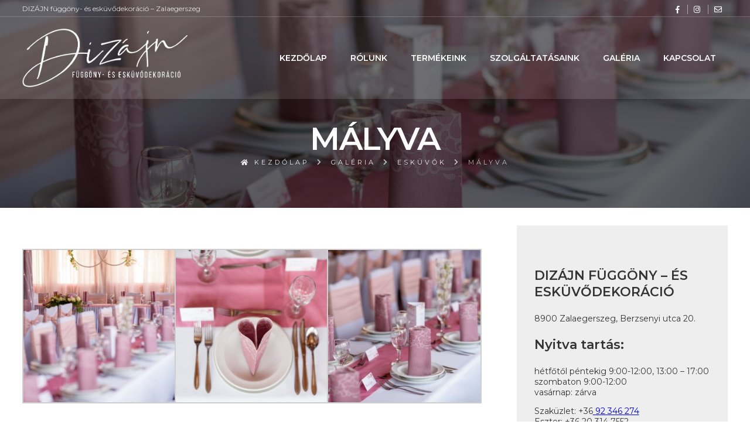

--- FILE ---
content_type: text/html; charset=UTF-8
request_url: https://dizajnfuggony.hu/galeria-oldalak/eskuvok/malyva/
body_size: 5236
content:
<!--                                                                                                
▄████▄ ▄████ ▄█████ ▄█████ ██▄ ▄██ █████▄ ██  ██    ██
██  ██ ██    ██     ██     ██▀█▀██ ██  ██ ██  ▀██▄▄██▀
██████ ▀███▄ ▀████▄ ████   ██   ██ █████▄ ██    ▀██▀
██  ██    ██     ██ ██     ██   ██ ██  ██ ██     ██
██  ██ ████▀ █████▀ ▀█████ ██   ██ █████▀ ██████ ██
--><!DOCTYPE html>
<html lang="hu">
  <head>
    <meta charset="UTF-8" />
    <title>DIZÁJN függöny- és esküvődekoráció &#8211; Zalaegerszeg -  &raquo; Mályva</title>
    <meta name="description" content="[gallery link="file" ids="260,259,261,256,258,257,255"]" />
    <meta name="keywords" content="" />
    <meta property="og:title" content="Mályva" />
    <meta property="og:type" content="website" />
    <meta property="og:description" content="[gallery link="file" ids="260,259,261,256,258,257,255"]" />
    <meta property="og:url" content="https://dizajnfuggony.hu/galeria-oldalak/eskuvok/malyva/" />
    <meta property="og:image" content="https://dizajnfuggony.hu/wp-content/uploads/2021/09/B1G0700-1600x1068.jpg" />
    <meta property="og:image:width" content="640"/>
    <meta property="og:image:height" content="427"/>
    <link rel="shortcut icon" href="https://dizajnfuggony.hu/wp-content/themes/assembly/favicon.ico" type="image/x-icon" />
    <link rel="apple-touch-icon" href="https://dizajnfuggony.hu/wp-content/themes/assembly/apple-touch-icon.png" />
    <link rel="apple-touch-icon" sizes="57x57" href="https://dizajnfuggony.hu/wp-content/themes/assembly/apple-touch-icon-57x57.png" />
    <link rel="apple-touch-icon" sizes="72x72" href="https://dizajnfuggony.hu/wp-content/themes/assembly/apple-touch-icon-72x72.png" />
    <link rel="apple-touch-icon" sizes="76x76" href="https://dizajnfuggony.hu/wp-content/themes/assembly/apple-touch-icon-76x76.png" />
    <link rel="apple-touch-icon" sizes="114x114" href="https://dizajnfuggony.hu/wp-content/themes/assembly/apple-touch-icon-114x114.png" />
    <link rel="apple-touch-icon" sizes="120x120" href="https://dizajnfuggony.hu/wp-content/themes/assembly/apple-touch-icon-120x120.png" />
    <link rel="apple-touch-icon" sizes="144x144" href="https://dizajnfuggony.hu/wp-content/themes/assembly/apple-touch-icon-144x144.png" />
    <link rel="apple-touch-icon" sizes="152x152" href="https://dizajnfuggony.hu/wp-content/themes/assembly/apple-touch-icon-152x152.png" />
    <link rel="apple-touch-icon" sizes="180x180" href="https://dizajnfuggony.hu/wp-content/themes/assembly/apple-touch-icon-180x180.png" />
    <meta name="viewport" content="width=device-width,initial-scale=1">
    <link rel="stylesheet" type="text/css" media="all" href="https://dizajnfuggony.hu/wp-content/themes/assembly/style.css?1695020048" />
    <link href="https://use.fontawesome.com/releases/v5.0.8/css/all.css" rel="stylesheet">
<link rel="preconnect" href="https://fonts.googleapis.com">
<link rel="preconnect" href="https://fonts.gstatic.com" crossorigin>
<link href="https://fonts.googleapis.com/css2?family=Montserrat:wght@400;600&display=swap" rel="stylesheet">
    <script src="https://ajax.googleapis.com/ajax/libs/jquery/1.11.3/jquery.min.js"></script>
    <script src="https://dizajnfuggony.hu/wp-content/themes/assembly/vendor/owl-carousel-2/owl.carousel.min.js"></script>
    <script src="https://dizajnfuggony.hu/wp-content/themes/assembly/js/main.js?dfg"></script>
<!-- Global site tag (gtag.js) - Google Analytics -->
<script async src="https://www.googletagmanager.com/gtag/js?id=G-E2BFJLZJCF"></script>
<script>
  window.dataLayer = window.dataLayer || [];
  function gtag(){dataLayer.push(arguments);}
  gtag('js', new Date());

  gtag('config', 'G-E2BFJLZJCF');
</script>
    <meta name='robots' content='max-image-preview:large' />
<link rel="alternate" type="application/rss+xml" title="DIZÁJN függöny- és esküvődekoráció - Zalaegerszeg &raquo; hírcsatorna" href="https://dizajnfuggony.hu/feed/" />
<link rel="alternate" type="application/rss+xml" title="DIZÁJN függöny- és esküvődekoráció - Zalaegerszeg &raquo; hozzászólás hírcsatorna" href="https://dizajnfuggony.hu/comments/feed/" />
<link rel='stylesheet' id='wp-block-library-css' href='https://dizajnfuggony.hu/wp-includes/css/dist/block-library/style.min.css?ver=6.3.3' type='text/css' media='all' />
<style id='classic-theme-styles-inline-css' type='text/css'>
/*! This file is auto-generated */
.wp-block-button__link{color:#fff;background-color:#32373c;border-radius:9999px;box-shadow:none;text-decoration:none;padding:calc(.667em + 2px) calc(1.333em + 2px);font-size:1.125em}.wp-block-file__button{background:#32373c;color:#fff;text-decoration:none}
</style>
<style id='global-styles-inline-css' type='text/css'>
body{--wp--preset--color--black: #000000;--wp--preset--color--cyan-bluish-gray: #abb8c3;--wp--preset--color--white: #ffffff;--wp--preset--color--pale-pink: #f78da7;--wp--preset--color--vivid-red: #cf2e2e;--wp--preset--color--luminous-vivid-orange: #ff6900;--wp--preset--color--luminous-vivid-amber: #fcb900;--wp--preset--color--light-green-cyan: #7bdcb5;--wp--preset--color--vivid-green-cyan: #00d084;--wp--preset--color--pale-cyan-blue: #8ed1fc;--wp--preset--color--vivid-cyan-blue: #0693e3;--wp--preset--color--vivid-purple: #9b51e0;--wp--preset--gradient--vivid-cyan-blue-to-vivid-purple: linear-gradient(135deg,rgba(6,147,227,1) 0%,rgb(155,81,224) 100%);--wp--preset--gradient--light-green-cyan-to-vivid-green-cyan: linear-gradient(135deg,rgb(122,220,180) 0%,rgb(0,208,130) 100%);--wp--preset--gradient--luminous-vivid-amber-to-luminous-vivid-orange: linear-gradient(135deg,rgba(252,185,0,1) 0%,rgba(255,105,0,1) 100%);--wp--preset--gradient--luminous-vivid-orange-to-vivid-red: linear-gradient(135deg,rgba(255,105,0,1) 0%,rgb(207,46,46) 100%);--wp--preset--gradient--very-light-gray-to-cyan-bluish-gray: linear-gradient(135deg,rgb(238,238,238) 0%,rgb(169,184,195) 100%);--wp--preset--gradient--cool-to-warm-spectrum: linear-gradient(135deg,rgb(74,234,220) 0%,rgb(151,120,209) 20%,rgb(207,42,186) 40%,rgb(238,44,130) 60%,rgb(251,105,98) 80%,rgb(254,248,76) 100%);--wp--preset--gradient--blush-light-purple: linear-gradient(135deg,rgb(255,206,236) 0%,rgb(152,150,240) 100%);--wp--preset--gradient--blush-bordeaux: linear-gradient(135deg,rgb(254,205,165) 0%,rgb(254,45,45) 50%,rgb(107,0,62) 100%);--wp--preset--gradient--luminous-dusk: linear-gradient(135deg,rgb(255,203,112) 0%,rgb(199,81,192) 50%,rgb(65,88,208) 100%);--wp--preset--gradient--pale-ocean: linear-gradient(135deg,rgb(255,245,203) 0%,rgb(182,227,212) 50%,rgb(51,167,181) 100%);--wp--preset--gradient--electric-grass: linear-gradient(135deg,rgb(202,248,128) 0%,rgb(113,206,126) 100%);--wp--preset--gradient--midnight: linear-gradient(135deg,rgb(2,3,129) 0%,rgb(40,116,252) 100%);--wp--preset--font-size--small: 13px;--wp--preset--font-size--medium: 20px;--wp--preset--font-size--large: 36px;--wp--preset--font-size--x-large: 42px;--wp--preset--spacing--20: 0,44rem;--wp--preset--spacing--30: 0,67rem;--wp--preset--spacing--40: 1rem;--wp--preset--spacing--50: 1,5rem;--wp--preset--spacing--60: 2,25rem;--wp--preset--spacing--70: 3,38rem;--wp--preset--spacing--80: 5,06rem;--wp--preset--shadow--natural: 6px 6px 9px rgba(0, 0, 0, 0.2);--wp--preset--shadow--deep: 12px 12px 50px rgba(0, 0, 0, 0.4);--wp--preset--shadow--sharp: 6px 6px 0px rgba(0, 0, 0, 0.2);--wp--preset--shadow--outlined: 6px 6px 0px -3px rgba(255, 255, 255, 1), 6px 6px rgba(0, 0, 0, 1);--wp--preset--shadow--crisp: 6px 6px 0px rgba(0, 0, 0, 1);}:where(.is-layout-flex){gap: 0.5em;}:where(.is-layout-grid){gap: 0.5em;}body .is-layout-flow > .alignleft{float: left;margin-inline-start: 0;margin-inline-end: 2em;}body .is-layout-flow > .alignright{float: right;margin-inline-start: 2em;margin-inline-end: 0;}body .is-layout-flow > .aligncenter{margin-left: auto !important;margin-right: auto !important;}body .is-layout-constrained > .alignleft{float: left;margin-inline-start: 0;margin-inline-end: 2em;}body .is-layout-constrained > .alignright{float: right;margin-inline-start: 2em;margin-inline-end: 0;}body .is-layout-constrained > .aligncenter{margin-left: auto !important;margin-right: auto !important;}body .is-layout-constrained > :where(:not(.alignleft):not(.alignright):not(.alignfull)){max-width: var(--wp--style--global--content-size);margin-left: auto !important;margin-right: auto !important;}body .is-layout-constrained > .alignwide{max-width: var(--wp--style--global--wide-size);}body .is-layout-flex{display: flex;}body .is-layout-flex{flex-wrap: wrap;align-items: center;}body .is-layout-flex > *{margin: 0;}body .is-layout-grid{display: grid;}body .is-layout-grid > *{margin: 0;}:where(.wp-block-columns.is-layout-flex){gap: 2em;}:where(.wp-block-columns.is-layout-grid){gap: 2em;}:where(.wp-block-post-template.is-layout-flex){gap: 1.25em;}:where(.wp-block-post-template.is-layout-grid){gap: 1.25em;}.has-black-color{color: var(--wp--preset--color--black) !important;}.has-cyan-bluish-gray-color{color: var(--wp--preset--color--cyan-bluish-gray) !important;}.has-white-color{color: var(--wp--preset--color--white) !important;}.has-pale-pink-color{color: var(--wp--preset--color--pale-pink) !important;}.has-vivid-red-color{color: var(--wp--preset--color--vivid-red) !important;}.has-luminous-vivid-orange-color{color: var(--wp--preset--color--luminous-vivid-orange) !important;}.has-luminous-vivid-amber-color{color: var(--wp--preset--color--luminous-vivid-amber) !important;}.has-light-green-cyan-color{color: var(--wp--preset--color--light-green-cyan) !important;}.has-vivid-green-cyan-color{color: var(--wp--preset--color--vivid-green-cyan) !important;}.has-pale-cyan-blue-color{color: var(--wp--preset--color--pale-cyan-blue) !important;}.has-vivid-cyan-blue-color{color: var(--wp--preset--color--vivid-cyan-blue) !important;}.has-vivid-purple-color{color: var(--wp--preset--color--vivid-purple) !important;}.has-black-background-color{background-color: var(--wp--preset--color--black) !important;}.has-cyan-bluish-gray-background-color{background-color: var(--wp--preset--color--cyan-bluish-gray) !important;}.has-white-background-color{background-color: var(--wp--preset--color--white) !important;}.has-pale-pink-background-color{background-color: var(--wp--preset--color--pale-pink) !important;}.has-vivid-red-background-color{background-color: var(--wp--preset--color--vivid-red) !important;}.has-luminous-vivid-orange-background-color{background-color: var(--wp--preset--color--luminous-vivid-orange) !important;}.has-luminous-vivid-amber-background-color{background-color: var(--wp--preset--color--luminous-vivid-amber) !important;}.has-light-green-cyan-background-color{background-color: var(--wp--preset--color--light-green-cyan) !important;}.has-vivid-green-cyan-background-color{background-color: var(--wp--preset--color--vivid-green-cyan) !important;}.has-pale-cyan-blue-background-color{background-color: var(--wp--preset--color--pale-cyan-blue) !important;}.has-vivid-cyan-blue-background-color{background-color: var(--wp--preset--color--vivid-cyan-blue) !important;}.has-vivid-purple-background-color{background-color: var(--wp--preset--color--vivid-purple) !important;}.has-black-border-color{border-color: var(--wp--preset--color--black) !important;}.has-cyan-bluish-gray-border-color{border-color: var(--wp--preset--color--cyan-bluish-gray) !important;}.has-white-border-color{border-color: var(--wp--preset--color--white) !important;}.has-pale-pink-border-color{border-color: var(--wp--preset--color--pale-pink) !important;}.has-vivid-red-border-color{border-color: var(--wp--preset--color--vivid-red) !important;}.has-luminous-vivid-orange-border-color{border-color: var(--wp--preset--color--luminous-vivid-orange) !important;}.has-luminous-vivid-amber-border-color{border-color: var(--wp--preset--color--luminous-vivid-amber) !important;}.has-light-green-cyan-border-color{border-color: var(--wp--preset--color--light-green-cyan) !important;}.has-vivid-green-cyan-border-color{border-color: var(--wp--preset--color--vivid-green-cyan) !important;}.has-pale-cyan-blue-border-color{border-color: var(--wp--preset--color--pale-cyan-blue) !important;}.has-vivid-cyan-blue-border-color{border-color: var(--wp--preset--color--vivid-cyan-blue) !important;}.has-vivid-purple-border-color{border-color: var(--wp--preset--color--vivid-purple) !important;}.has-vivid-cyan-blue-to-vivid-purple-gradient-background{background: var(--wp--preset--gradient--vivid-cyan-blue-to-vivid-purple) !important;}.has-light-green-cyan-to-vivid-green-cyan-gradient-background{background: var(--wp--preset--gradient--light-green-cyan-to-vivid-green-cyan) !important;}.has-luminous-vivid-amber-to-luminous-vivid-orange-gradient-background{background: var(--wp--preset--gradient--luminous-vivid-amber-to-luminous-vivid-orange) !important;}.has-luminous-vivid-orange-to-vivid-red-gradient-background{background: var(--wp--preset--gradient--luminous-vivid-orange-to-vivid-red) !important;}.has-very-light-gray-to-cyan-bluish-gray-gradient-background{background: var(--wp--preset--gradient--very-light-gray-to-cyan-bluish-gray) !important;}.has-cool-to-warm-spectrum-gradient-background{background: var(--wp--preset--gradient--cool-to-warm-spectrum) !important;}.has-blush-light-purple-gradient-background{background: var(--wp--preset--gradient--blush-light-purple) !important;}.has-blush-bordeaux-gradient-background{background: var(--wp--preset--gradient--blush-bordeaux) !important;}.has-luminous-dusk-gradient-background{background: var(--wp--preset--gradient--luminous-dusk) !important;}.has-pale-ocean-gradient-background{background: var(--wp--preset--gradient--pale-ocean) !important;}.has-electric-grass-gradient-background{background: var(--wp--preset--gradient--electric-grass) !important;}.has-midnight-gradient-background{background: var(--wp--preset--gradient--midnight) !important;}.has-small-font-size{font-size: var(--wp--preset--font-size--small) !important;}.has-medium-font-size{font-size: var(--wp--preset--font-size--medium) !important;}.has-large-font-size{font-size: var(--wp--preset--font-size--large) !important;}.has-x-large-font-size{font-size: var(--wp--preset--font-size--x-large) !important;}
.wp-block-navigation a:where(:not(.wp-element-button)){color: inherit;}
:where(.wp-block-post-template.is-layout-flex){gap: 1.25em;}:where(.wp-block-post-template.is-layout-grid){gap: 1.25em;}
:where(.wp-block-columns.is-layout-flex){gap: 2em;}:where(.wp-block-columns.is-layout-grid){gap: 2em;}
.wp-block-pullquote{font-size: 1.5em;line-height: 1.6;}
</style>
<link rel='stylesheet' id='wp-featherlight-css' href='https://dizajnfuggony.hu/wp-content/plugins/wp-featherlight/css/wp-featherlight.min.css?ver=1.3.4' type='text/css' media='all' />
<script type='text/javascript' src='https://dizajnfuggony.hu/wp-includes/js/jquery/jquery.min.js?ver=3.7.0' id='jquery-core-js'></script>
<script type='text/javascript' src='https://dizajnfuggony.hu/wp-includes/js/jquery/jquery-migrate.min.js?ver=3.4.1' id='jquery-migrate-js'></script>
<link rel="https://api.w.org/" href="https://dizajnfuggony.hu/wp-json/" /><link rel="alternate" type="application/json" href="https://dizajnfuggony.hu/wp-json/wp/v2/pages/254" /><link rel="EditURI" type="application/rsd+xml" title="RSD" href="https://dizajnfuggony.hu/xmlrpc.php?rsd" />
<meta name="generator" content="WordPress 6.3.3" />
<link rel="canonical" href="https://dizajnfuggony.hu/galeria-oldalak/eskuvok/malyva/" />
<link rel='shortlink' href='https://dizajnfuggony.hu/?p=254' />
<link rel="alternate" type="application/json+oembed" href="https://dizajnfuggony.hu/wp-json/oembed/1.0/embed?url=https%3A%2F%2Fdizajnfuggony.hu%2Fgaleria-oldalak%2Feskuvok%2Fmalyva%2F" />
<link rel="alternate" type="text/xml+oembed" href="https://dizajnfuggony.hu/wp-json/oembed/1.0/embed?url=https%3A%2F%2Fdizajnfuggony.hu%2Fgaleria-oldalak%2Feskuvok%2Fmalyva%2F&#038;format=xml" />
  </head>
  <body>
    <header class="slow">
      <div id="statusbar" class="slow">
        <div class="wrapper">
          <div class="padding">
            <div id="slogan">DIZÁJN függöny- és esküvődekoráció &#8211; Zalaegerszeg</div>
              <div id="icons">
                              <a target="_blank" href="https://www.facebook.com/Diz%C3%A1jn-Esk%C3%BCv%C5%91-Dekor%C3%A1ci%C3%B3-%C3%A9s-Vir%C3%A1gk%C3%B6t%C3%A9szet-293567464387950"><i class="fab fa-facebook-f"></i></a>
                <a target="_blank" href="https://www.instagram.com/dizajn_fuggony_eskuvodekoracio/"><i class="fab fa-instagram"></i></a>
                <a target="_blank" href="mailto:dizajnfuggony@gmail.com"><i class="far fa-envelope"></i></a>
              </div>
          </div>
        </div>
      </div>
      <div class="wrapper">
        <div class="padding">
          <a class="anim" id="logo" href="https://dizajnfuggony.hu" title="DIZÁJN függöny- és esküvődekoráció &#8211; Zalaegerszeg"><img class="anim" src="https://dizajnfuggony.hu/wp-content/themes/assembly/images/dizajnfuggony-logo2.png" alt="DIZÁJN függöny- és esküvődekoráció &#8211; Zalaegerszeg"></a>
          <nav id="topmenu" class="vcenter"><div class="menu-menu-1-container"><ul id="menu-menu-1" class="nav"><li id="menu-item-13" class="menu-item menu-item-type-custom menu-item-object-custom menu-item-home menu-item-13"><a href="https://dizajnfuggony.hu/">Kezdőlap</a></li>
<li id="menu-item-15" class="menu-item menu-item-type-post_type menu-item-object-page menu-item-15"><a href="https://dizajnfuggony.hu/rolunk/">Rólunk</a></li>
<li id="menu-item-18" class="menu-item menu-item-type-post_type menu-item-object-page menu-item-18"><a href="https://dizajnfuggony.hu/termekeink/">Termékeink</a></li>
<li id="menu-item-17" class="menu-item menu-item-type-post_type menu-item-object-page menu-item-17"><a href="https://dizajnfuggony.hu/szolgaltatasaink/">Szolgáltatásaink</a></li>
<li id="menu-item-42" class="menu-item menu-item-type-post_type menu-item-object-page current-page-ancestor menu-item-42"><a href="https://dizajnfuggony.hu/galeria-oldalak/">Galéria</a></li>
<li id="menu-item-14" class="menu-item menu-item-type-post_type menu-item-object-page menu-item-14"><a href="https://dizajnfuggony.hu/kapcsolat/">Kapcsolat</a></li>
</ul></div></nav>          <div id="hamburger"><div id="hambi"><div id="x1"></div><div id="x2"></div><div id="x3"></div></div></div>  
        </div>
      </div>        
    </header><div id="tophead">
<img width="1600" height="1068" src="https://dizajnfuggony.hu/wp-content/uploads/2021/09/B1G0700-1600x1068.jpg" class="attachment-large size-large wp-post-image" alt="" decoding="async" fetchpriority="high" srcset="https://dizajnfuggony.hu/wp-content/uploads/2021/09/B1G0700-1600x1068.jpg 1600w, https://dizajnfuggony.hu/wp-content/uploads/2021/09/B1G0700-640x427.jpg 640w, https://dizajnfuggony.hu/wp-content/uploads/2021/09/B1G0700-768x513.jpg 768w, https://dizajnfuggony.hu/wp-content/uploads/2021/09/B1G0700-1536x1025.jpg 1536w, https://dizajnfuggony.hu/wp-content/uploads/2021/09/B1G0700.jpg 1772w" sizes="(max-width: 1600px) 100vw, 1600px" />  <div class="wrapper">
    <div class="padding">
<h1>Mályva</h1>
              </div>
  </div>
<div class="breadcrumb"><div class="wrapper"><ul class="padding"><li class="parent"><a href="https://dizajnfuggony.hu" title="Kezdőlap"><i class="fas fa-home"></i> Kezdőlap</a></li><li class="parent"><a href="https://dizajnfuggony.hu/galeria-oldalak/" title="Galéria megtekintése">Galéria</a></li><li class="parent"><a href="https://dizajnfuggony.hu/galeria-oldalak/eskuvok/" title="Esküvők megtekintése">Esküvők</a></li><li class="current">Mályva</li></ul></div></div>  
</div>
  <div class="wrapper">
    <div class="padding">
      <article>
        <div class="post">
          <div class="entry">
          
		<style type="text/css">
			#gallery-1 {
				margin: auto;
			}
			#gallery-1 .gallery-item {
				float: left;
				margin-top: 10px;
				text-align: center;
				width: 33%;
			}
			#gallery-1 img {
				border: 2px solid #cfcfcf;
			}
			#gallery-1 .gallery-caption {
				margin-left: 0;
			}
			/* see gallery_shortcode() in wp-includes/media.php */
		</style>
		<div id='gallery-1' class='gallery galleryid-254 gallery-columns-3 gallery-size-thumbnail'><dl class='gallery-item'>
			<dt class='gallery-icon portrait'>
				<a href='https://dizajnfuggony.hu/wp-content/uploads/2021/09/B1G0692.jpg'><img width="320" height="320" src="https://dizajnfuggony.hu/wp-content/uploads/2021/09/B1G0692-320x320.jpg" class="attachment-thumbnail size-thumbnail" alt="" decoding="async" /></a>
			</dt></dl><dl class='gallery-item'>
			<dt class='gallery-icon landscape'>
				<a href='https://dizajnfuggony.hu/wp-content/uploads/2021/09/B1G0678.jpg'><img width="320" height="320" src="https://dizajnfuggony.hu/wp-content/uploads/2021/09/B1G0678-320x320.jpg" class="attachment-thumbnail size-thumbnail" alt="" decoding="async" /></a>
			</dt></dl><dl class='gallery-item'>
			<dt class='gallery-icon landscape'>
				<a href='https://dizajnfuggony.hu/wp-content/uploads/2021/09/B1G0700.jpg'><img width="320" height="320" src="https://dizajnfuggony.hu/wp-content/uploads/2021/09/B1G0700-320x320.jpg" class="attachment-thumbnail size-thumbnail" alt="" decoding="async" loading="lazy" /></a>
			</dt></dl><br style="clear: both" /><dl class='gallery-item'>
			<dt class='gallery-icon landscape'>
				<a href='https://dizajnfuggony.hu/wp-content/uploads/2021/09/B1G0645.jpg'><img width="320" height="320" src="https://dizajnfuggony.hu/wp-content/uploads/2021/09/B1G0645-320x320.jpg" class="attachment-thumbnail size-thumbnail" alt="" decoding="async" loading="lazy" /></a>
			</dt></dl><dl class='gallery-item'>
			<dt class='gallery-icon landscape'>
				<a href='https://dizajnfuggony.hu/wp-content/uploads/2021/09/B1G0677.jpg'><img width="320" height="320" src="https://dizajnfuggony.hu/wp-content/uploads/2021/09/B1G0677-320x320.jpg" class="attachment-thumbnail size-thumbnail" alt="" decoding="async" loading="lazy" /></a>
			</dt></dl><dl class='gallery-item'>
			<dt class='gallery-icon landscape'>
				<a href='https://dizajnfuggony.hu/wp-content/uploads/2021/09/B1G0654.jpg'><img width="320" height="320" src="https://dizajnfuggony.hu/wp-content/uploads/2021/09/B1G0654-320x320.jpg" class="attachment-thumbnail size-thumbnail" alt="" decoding="async" loading="lazy" /></a>
			</dt></dl><br style="clear: both" /><dl class='gallery-item'>
			<dt class='gallery-icon landscape'>
				<a href='https://dizajnfuggony.hu/wp-content/uploads/2021/09/B1G0632.jpg'><img width="320" height="320" src="https://dizajnfuggony.hu/wp-content/uploads/2021/09/B1G0632-320x320.jpg" class="attachment-thumbnail size-thumbnail" alt="" decoding="async" loading="lazy" /></a>
			</dt></dl>
			<br style='clear: both' />
		</div>

                                              
          </div>
        </div>
      </article>
      <aside>
      <h3>DIZÁJN FÜGGÖNY – ÉS ESKÜVŐDEKORÁCIÓ</h3>
<p>8900 Zalaegerszeg, Berzsenyi utca 20.</p>
<h3>Nyitva tartás:</h3>
<p>hétfőtől péntekig 9:00-12:00, 13:00 &#8211; 17:00<br />
szombaton 9:00-12:00<br />
vasárnap: zárva</p>
<p>Szaküzlet: +36<a href="http://dizajnfuggony.hu/tel_3A+3692346274" target="_blank" rel="noopener" data-saferedirecturl="https://www.google.com/url?q=http://dizajnfuggony.hu/tel_3A%2B3692346274&amp;source=gmail&amp;ust=1626900618765000&amp;usg=AFQjCNGs-IRJgjBnRCpg4aCmddr6LcTLnA"> 92 346 274</a><br />
Eszter: +36 20 314 7552<br />
Zsolt: +36 20 912 5223<br />
Anita: +36 20 389 4743<br />
<a href="mailto:dizajnfuggony@gmail.com" target="_blank" rel="noopener">dizajnfuggony@gmail.com</a></p>
</aside>    </div>
  </div>
  
    <footer>
      <div class="wrapper">
        <div class="padding">
        <p>
                      <div id="footicons">
                              <a target="_blank" href="https://www.facebook.com/Diz%C3%A1jn-Esk%C3%BCv%C5%91-Dekor%C3%A1ci%C3%B3-%C3%A9s-Vir%C3%A1gk%C3%B6t%C3%A9szet-293567464387950"><i class="fab fa-facebook-f"></i></a>
                <a target="_blank" href="https://www.instagram.com/dizajn_fuggony_eskuvodekoracio/"><i class="fab fa-instagram"></i></a>
                <a target="_blank" href="mailto:dizajnfuggony@gmail.com"><i class="far fa-envelope"></i></a>
              </div>
        </p>
          <p>          
  <a href="https://dizajnfuggony.hu/wp-login.php?redirect_to=https://dizajnfuggony.hu" title="Bejelentkezés">Bejelentkezés</a>          </p>
          © Copyright 2026 DIZÁJN függöny- és esküvődekoráció &#8211; Zalaegerszeg | All Rights Reserved. | Designed by <a href="http://assembly.hu" title="A weboldalt készítette: ASSEMBLY online médiaügynökség">ASSEMBLY</a>
        </div>
      </div>
    </footer>
  </body>
  <script type='text/javascript' src='https://dizajnfuggony.hu/wp-content/plugins/wp-featherlight/js/wpFeatherlight.pkgd.min.js?ver=1.3.4' id='wp-featherlight-js'></script>
</html>

--- FILE ---
content_type: text/css
request_url: https://dizajnfuggony.hu/wp-content/themes/assembly/style.css?1695020048
body_size: 5712
content:
/*
Theme Name: ASSEMBLY THEME (responsive)
Theme URI: http://zalabit.hu
Description: Developer Theme 
Author: Assembly
Author URI: http://assembly.hu
Version: 2016.01
*/

body{
    color: #333;
    font-family: 'Montserrat', sans-serif;
    font-size: 16px;
    margin: 0;
    padding: 0;
    background-color:#fff;
    -webkit-text-size-adjust: 100%;
}

a#szechenyi {
    position: fixed;
    right: 0;
    bottom: 0;
    z-index: 10000;
    font-size: 0;
    line-height: 0;
}

#szechenyi img {
height:150px;
width:auto;
}

a, .fast {
  -webkit-transition: all 300ms cubic-bezier(0.785, 0.135, 0.15, 0.86);
  transition:         all 300ms cubic-bezier(0.785, 0.135, 0.15, 0.86);
	-moz-transition: all 300ms ease;
	-o-transition: all 300ms ease;
}

.anim {
  -webkit-transition: all 600ms cubic-bezier(0.785, 0.135, 0.15, 0.86);
  transition:         all 600ms cubic-bezier(0.785, 0.135, 0.15, 0.86);
	-moz-transition: all 600ms ease;
	-o-transition: all 600ms ease;
}

.slow {
  -webkit-transition: all 1200ms cubic-bezier(0.785, 0.135, 0.15, 0.86);
  transition:         all 1200ms cubic-bezier(0.785, 0.135, 0.15, 0.86);
	-moz-transition: all 1200ms ease;
	-o-transition: all 1200ms ease;
}

.hide {
opacity:0 !important;
}

.breadcrumb {
    font-size: 11px;
    margin-bottom: 70px;
    text-align: center;
    text-transform: uppercase;
    letter-spacing: 4px;
    line-height: 1.4em;
    padding: 0;
}

.breadcrumb .padding {
padding:0px;
}

.breadcrumb li {
  display: inline-block;
  color: rgba(255,255,255,.7);
}

.breadcrumb a {
  text-decoration: none;
    color: rgba(255,255,255,.9);
}

.parent::after {
  display: inline-block;
  font-family: "Font Awesome 5 Free"; font-weight: 900; content: "\f054";
  margin: 0 13px;
}

h1,h2,h3,h4,h5,h6 {
font-family: 'Montserrat', sans-serif;
    line-height: 1.3em;
}

h1 {
    font-size: 42px;
}

h2 {
    font-size: 34px;
}

h3 {
    font-size: 28px;
}

h4 {
    font-size: 22px;
}

.wrapper{
	margin: 0 auto;
	max-width:1600px;
  position:relative;
padding:0;
}

.button {
padding: 18px 48px;
    text-transform: uppercase;
    font-size: 14px;
    /* background-color: #000000; */
    color: #000 !important;
    border: none;
    cursor: pointer;
    transition: all 300ms ease;
    -webkit-transition: all 300ms ease;
    -moz-transition: all 300ms ease;
    -o-transition: all 300ms ease;
    font-family: 'Montserrat', sans-serif;
    font-weight: bold;
    -webkit-appearance: none;
    text-decoration: none;
    display: inline-block;
    border-radius: 50px;
    border: 4px solid #444;
}

.button:hover {
background-color: #111;
    color: white !important;
}

.cancel {
background-color:#DE716E;
}

#rolunk {
    padding: 5% 0;
    position: relative;
    text-align: center;
    overflow: hidden;
}

div#flowrap {
    overflow: hidden;
    position: relative;
}

img#floback {
    position: absolute;
    left: 50%;
    top: 50%;
    transform: translateX(-50%) translateY(-50%);
    opacity: .1;
    width: 1900px;
}

.flower {
    position: absolute;
    top: -130%;
    width: auto;
    height: 400%;
    left: 50%;
    transform: translateX(-50%) rotateZ(
-12deg
);
    opacity: 0.1;
}

#floright {
    right: 0;
    transform: rotateZ(
180deg
);
}

#rolunk .entry {

    max-width: 710px;
    margin: 0 auto 2em;
    line-height: 1.5em;

}

#rolunk h3 {
    text-transform: uppercase;
    font-size: 39px;
}

#rolunk .button {
    margin-top: 20px;
}

#testimonials {
    padding: 5% 0;
    position: relative;
    text-align: center;
    overflow: hidden;
}

#testimonials .entry {
    max-width: 800px;
    margin: 0 auto 2em;
}

div#szolgaltatasaink {
    text-align: center;
    position: relative;
    overflow: hidden;
    color: white;
    padding: 50px 0;
}

#szolgaltatasaink .button {
    border-color: white;
    color: white !important;
    margin-bottom: 50px;
}

#szolgaltatasaink h3 {
    font-size: 44px;
    text-transform: uppercase;
}

.sp, .sg {
    display: inline-block;
    width: 15.66%;
    font-size: 0;
    line-height: 0;
    padding: 0% 0% 14%;
    box-sizing: border-box;
    position: relative;
    color: white;
    height: 0;
    overflow: hidden;
    border-radius: 20px;
    border: 11px solid white;
    margin: 0.5%;
}

#bigpic .sp, #bigpic .sg {
    width: 40%;
    padding-bottom: 25%;
}

.sp img, .sg img {
    width: 100%;
    height: 100%;
    position: absolute;
    object-fit: cover;
    left: 0;
    top: 0;
    -webkit-transition: all 600ms ease;
    transition: all 600ms ease;
    -moz-transition: all 600ms ease;
    -o-transition: all 600ms ease;
}

.sp:hover > img, .sg:hover > img {
transform:scale(1.2);
}

.sp h4, .sg h4 {
    position: absolute;
    bottom: 1%;
    right: 0;
    font-size: 13px;
    width: 92%;
    text-align: right;
    background-color: rgba(0,0,0,0.3);
    padding: 4%;
    z-index: 100;
    color:white;
}

#bigpic h4 {
    font-size: 24px;
}

#spimg {
    background-color: black;
    position: absolute;
    top: 0;
    width: 100%;
    height: 60%;
    overflow: hidden;
}

div#spimg img {
    position: absolute;
    width: 100%;
    top: 0;
    left: 0;
    height: 200%;
    object-fit: cover;
    opacity: 0.9;
}

#services {
position: relative;
text-align:center;
}

#services .entry {
    max-width: 800px;
    margin: 0 auto 2em;
}

.service {
    font-size: 0;
    overflow: hidden;
    position: relative;
}

.servimage {
    width: 50%;
    position: absolute;
    height: 100%;
}

.servimage img {
    width: 100%;
    height: 100%;
    object-fit: cover;
    position: absolute;
    left: 0;
    top: 0;
}

.servcont {
    padding: 10% 7%;
    width: 50%;
    background-color: #f8f8f8;
    font-size: 19px;
    line-height: 1.4em;
    box-sizing: border-box;
}

.servcont h2 {
    font-size: 48px;
    font-weight: 100;
    text-transform: uppercase;
    margin-top: 0;
}

.servcont h3 {
    font-size: 16px;
    letter-spacing: 6px;
    margin-bottom: 50px;
}

ul.services {
    list-style: none;
    margin: 0;
    padding: 0;
}

.service:nth-child(odd) .servimage {
    left: 0%;
}

.service:nth-child(even) .servimage {
    left: 50%;
}

.service:nth-child(odd) .servcont {
        float: right;
}

.service:nth-child(even) .servcont {
        float: left;
}


#products {
position: relative;
text-align:center;
}

#products .entry {
    max-width: 800px;
    margin: 0 auto 2em;
}

.product {
    font-size: 0;
    overflow: hidden;
    position: relative;
}

.prodimage {
    width: 50%;
    position: absolute;
    height: 100%;
}

.prodimage img {
    width: 100%;
    height: 100%;
    object-fit: cover;
    position: absolute;
    left: 0;
    top: 0;
}

.prodcont {
    padding: 10% 7%;
    width: 50%;
    background-color: #f8f8f8;
    font-size: 19px;
    line-height: 1.4em;
    box-sizing: border-box;
}

.prodcont h2 {
    font-size: 48px;
    font-weight: 100;
    text-transform: uppercase;
        margin-top: 0;
}

.prodcont h3 {
    font-size: 16px;
    letter-spacing: 6px;
    margin-bottom: 50px;
}

ul.products {
    list-style: none;
    margin: 0;
    padding: 0;
}

.product:nth-child(odd) .prodimage {
    left: 0%;
}

.product:nth-child(even) .prodimage {
    left: 50%;
}

.product:nth-child(odd) .prodcont {
        float: right;
}

.product:nth-child(even) .prodcont {
        float: left;
}


.layout {
padding:5% 0;
position: relative;
overflow: hidden;
}

.entry {
position:relative;
z-index:100;
line-height:1.4em;
}

.layoutimage {
    position: absolute;
    top: 0;
    left: 0;
    width: 100%;
    height: 100%;
}

.parallax {
    text-align: center;
    background-color: white;
    color: black;
}

.parallax .entry {
    max-width: 640px;
    margin: 0 auto 2em;
}

.parallax .layoutimage img {
width: 100%;
    height: 100%;
    object-fit: cover;
    position: absolute;
    top: 0;
    left: 0;
    opacity: 1;
}

#feltoltes-form input[type="file"]{
  display: none;
}

.formline {
margin-bottom: 10px;
}

label {
    display: block;
    width: 100px;
    vertical-align: top;
    font-size: 14px;
    font-weight: bold;
    text-transform: uppercase;
    margin-bottom: 2px;
}

#fieldboxes {
font-size:0;
}

.fieldbox {
width: 33%;
    display: inline-block;
    margin-bottom: 20px;
}

.field {
    padding: 10px;
    font-size: 16px;
    display: inline-block;
    border: 1px solid #BBB;
    width: calc(100% - 22px);
}

.fieldbox .field {
       width: calc(100% - 42px);
}

.dropdown {
width: calc(100% - 110px);
  padding: 5px;
  border-radius: 0px;
  border: 1px solid #BBB;
}

#contactform textarea {
    width: calc(100% - 50px);
    padding: 7px 10px;
    font-size: 16px;
    min-height: 150px;
    display: inline-block;
    border: 1px solid #BBB;
    max-width: calc(100% - 22px);
}

.infotext {
  font-size: 12px;
  text-align: right;
  opacity: 0.7;
}

.center {
position:absolute;
left:50%;
top:50%;
transform:translateX(-50%) translateY(-50%);
-webkit-transform:translateX(-50%) translateY(-50%);
-moz-transform:translateX(-50%) translateY(-50%);
-ms-transform:translateX(-50%) translateY(-50%);
-o-transform:translateX(-50%) translateY(-50%);
}

.hcenter {
position:absolute;
left:50%;
transform:translateX(-50%);
-webkit-transform:translateX(-50%);
-moz-transform:translateX(-50%);
-ms-transform:translateX(-50%);
-o-transform:translateX(-50%);
}

.vcenter {
position:absolute;
top:50%;
transform:translateY(-50%);
-webkit-transform:translateY(-50%);
-moz-transform:translateY(-50%);
-ms-transform:translateY(-50%);
-o-transform:translateY(-50%);
}

#statusbar {
    position: relative;
    padding: 7px 0px 0;
    color: rgba(255,255,255,.8);
    font-size: 12px;
    overflow: hidden;
    height: 21px;
    border-bottom: 1px solid rgba(255,255,255,.2);
}

.headon #statusbar {
padding: 0;
    height: 0;
}

#statusbar .padding {
    padding-bottom: 7px;
}

#slogan {
    padding-right: 90px;
}

#icons {
    position: absolute;
    right: 0;
    top: 0;
}

div#language {
    display: inline-block;
}

#lang {
    display: inline-block;
    color: white;
    padding: 0 10px;
    font-size: 13px;
    vertical-align: middle;
}

#icons a, #footicons a {
    display: inline-block;
    color: #fff;
    border-left: 1px solid rgba(255,255,255,.5);
    padding: 0 10px;
    text-align: center;
    font-size: 13px;
    vertical-align: middle;
}

#icons a:first-child, #footicons a:first-child {
border:none;
}

#footicons {
    border-bottom: 1px solid #444;
    padding-bottom: 20px;
}

#footicons a {
    font-size: 16px;
    padding: 0 20px;
}

header{
    box-shadow: 0 0 50px rgba(0,0,0,.2);
    z-index: 300;
    position: fixed;
    width: 100%;
    opacity: 1;
    background-color: rgba(255,255,255,.1);
}

header a, h3 a {
text-decoration:none;
}

.headon {
background-color: rgba(0,0,0,0.5);
}

.headon #logo {
padding:10px 0;
}

.headon #logo img {
height:40px;
}

#logo {
    position: relative;
    padding: 20px 0px;
    display: inline-block;
    line-height: 0;
}

#logo img {
    height: 100px;
    width: auto;
}

#topmenu {
	position:absolute;
right:0;
}

#hamburger {
  display: none;
}

#hambi div {
  background-color: #fff;
  height: 2px;
  margin: 4px auto;
  border-radius: 1px;
	transition: all 300ms ease;
	-webkit-transition: all 300ms ease;
	-moz-transition: all 300ms ease;
	-o-transition: all 300ms ease;
}

.hambitox #x1 {
  transform: rotateZ(45deg) translateY(4px) translateX(4px);
  -webkit-transform: rotateZ(45deg) translateY(4px) translateX(4px);
  -moz-transform: rotateZ(45deg) translateY(4px) translateX(4px);
  -ms-transform: rotateZ(45deg) translateY(4px) translateX(4px);
  -o-transform: rotateZ(45deg) translateY(4px) translateX(4px);
}

.hambitox #x2 {
  transform: rotateY(90deg);
  -webkit-transform: rotateY(90deg);
  -moz-transform: rotateY(90deg);
  -ms-transform: rotateY(90deg);
  -o-transform: rotateY(90deg);
}

.hambitox #x3 {
  transform:rotateZ(-45deg) translateY(-4.5px) translateX(4.5px);
  -webkit-transform:rotateZ(-45deg) translateY(-4.5px) translateX(4.5px);
  -moz-transform:rotateZ(-45deg) translateY(-4.5px) translateX(4.5px);
  -ms-transform:rotateZ(-45deg) translateY(-4.5px) translateX(4.5px);
  -o-transform:rotateZ(-45deg) translateY(-4.5px) translateX(4.5px);
}

.nav {
	list-style:none;
  padding:0;
  margin:0;
  font-size:0;
}

.nav li{
	display:inline-block;
	position:relative;
	transition: all 300ms ease;
	-webkit-transition: all 300ms ease;
	-moz-transition: all 300ms ease;
	-o-transition: all 300ms ease;
}

.nav li:last-child {
border-right: none;
}

.nav li a{
    font-family: 'Montserrat', sans-serif;
    display: block;
    text-decoration: none;
    color: #fff;
    padding: 15px 20px;
    font-size: 14px;
    text-transform: uppercase;
    font-weight: 600;
}

.nav ul {
background-color: rgba(0,0,0,0.7);
position: absolute;
top: 100%;
left: 0;
float: left;
z-index: 99999;
padding: 0;
box-shadow: 0px 8px 10px -5px rgba(0, 0, 0, 0.5);
visibility:hidden;
opacity:0;
transition:visibility 0s linear 0.3s,opacity 0.3s linear;
}

.nav li:hover > ul{
  visibility:visible;
  opacity:1;
  transition-delay:0s;
}

.nav ul ul{
	top: 30%;
	left:100%;
	background: #343434;
}

.nav ul li {
border-top:1px solid;
width: 100%;
border-color:inherit;
}

.nav ul a{
height: auto;
line-height: 1em;
padding: 15px 20px;
border-left: none;
border-right: none;
width: initial;
white-space: nowrap;
}

.nav li:hover > a {
}

.nav li:active, .nav li:focus, .clicked{
box-shadow:0 0 0 50px rgba(0,0,0,0.1) inset;
}

.menu-item-has-children > a::after {
    font-family: "Font Awesome 5 Free"; font-weight: 900; content: "\f107";
    text-rendering: auto;
    -webkit-font-smoothing: antialiased;
    display: inline-block;
    margin-left: 10px;
}

.current-menu-item {
    background-color: rgba(0,0,0,0.4);
}

.owl-buttons {
position: absolute;
top: 0;
width: 100%;
height: 100%;
overflow:hidden;
font-weight:300;
}

.owl-prev, .owl-next {
position: absolute;
top: 0;
color: #FFF;
font-size: 140px;
line-height: 350px;
width: 45%;
height: 100%;
opacity: 0;
transition: all 300ms ease;
-webkit-transition: all 300ms ease;
-moz-transition: all 300ms ease;
-o-transition: all 300ms ease;
vertical-align: middle;
}

.owl-prev {
left:0;
padding-left:5%;
}

.owl-next {
right:0;
text-align:right;
padding-right:5%;
}

.owl-prev:hover, .owl-next:hover {
opacity:0.5;
}

#slider .slide {
height: 400px;
background-size: cover;
background-position: center center;
}

article {
    float: left;
    width: calc(97% - 380px);
    position: relative;

}

.padding {
margin:0 3%;
position:relative;
}

#tophead {
    position: relative;
    padding: 145px 0 0;
    background-color: #000;
    overflow: hidden;
    background-size: cover;
}

#tophead img {
    position: absolute;
    top: 50%;
    left: 50%;
    min-width: 100%;
    min-height: 100%;
    transform: translateX(-50%) translateY(-50%);
    -webkit-transform: translateX(-50%) translateY(-50%);
    -moz-transform: translateX(-50%) translateY(-50%);
    transform: translateX(-50%) translateY(-50%);
    transform: translateX(-50%) translateY(-50%);
    opacity: .4;
    width: auto;
    height: auto;
}

#tophead h1 {
    font-size: 54px;
    font-weight: 600;
    color: #fdfdfd;
    text-align: center;
    text-transform: uppercase;
    letter-spacing: -0.03em;
    margin: 5% 0 0px;
    line-height: 1.2em;
}

.editpostlink {
    position: absolute;
    right: 0px;
    top: 5px;
    z-index: 100;
}

.editpostlink a {
    color: white !important;
}

.box {
    display: block;
    clear: both;
    overflow: hidden;
    background-color: #eee;
    padding: 0 5%;
    margin-bottom: 20px;
}    

.subpages {
font-size: 24px;
    line-height: 1.4em;
    text-transform: uppercase;
    color: #888;
    list-style: square;
}

.owl-carousel .owl-item img {
    /*display: inline !important;
    width: initial !important;*/
}

.tleft {
    margin-bottom: 20px;
}

.tleft img {
    width: 120px !important;
    border-radius: 50%;
    margin: 0 auto;
}

.tleft h3 {
font-size:16px;
}

.tcontent {
    text-align: center;
    font-style: italic;
    margin-bottom: 40px;
    font-size: 20px;
    line-height: 1.4em;
}

.tcontent i {
    position: absolute;
    font-size: 50px;
    opacity: 0.2;
    margin-top: -60px;
    left: 0;
}

.tcontent h3 {
    text-align: right;
    font-size: 16px;
    font-weight: normal;
    font-style: normal;
}    

.post {
    padding: 0px 0;
    position: relative;
    margin: 60px 0 60px;
}

.entry a {
	color: #444;
}

.entry a:hover{
	color: #000;
}

.entry img {
max-width: 100%;
height: auto;
}

.alignright {
  float: right;
  margin: 0 0 2% 3%;
}

.alignleft {
  float: left;
margin: 0 3% 2% 0;
}

.alignleft, .alignright {
width:35%;
  font-size: 0;
    line-height: 0;
}

.alignleft img, .alignright img {
width:100%;
height:100%;
}

.wp-caption-text {
    background-color: white;
    font-size: 15px;
    margin: 0;
    padding: 6px 10px;
    line-height: 1.4em;
}

.ui-sortable-handle {
float:left;
  width: auto;
  height: 80px;
position:relative;
margin:0 10px 10px 0;
border:1px solid #ccc;
}

.ui-sortable-handle:first-child::after { 
content: "kiemelt kép";
  position: absolute;
  left: 50%;
  background-color: #FFF;
  font-size: 13px;
  bottom: -5px;
  transform: translateX(-50%);
  padding: 0 3px;
  border-radius: 4px;
  opacity: 0.9;
  box-shadow: 1px 1px 15px rgba(0, 0, 0, 0.5);
  white-space: nowrap;
}


.ui-sortable-handle label {
  width: auto;
  padding: 0;
}

.ui-sortable-handle img {
  width: auto;
  height: 80px;
}

.ui-sortable-placeholder {
}

.torles {
  position: absolute;
  right: -5px;
  top: -5px;
  background-color: #FFF;
  border: 3px solid #D64642;
  color: #D64642;
  text-decoration: none;
  width: 15px;
  text-align: center;
  font-size: 13px;
  font-weight: bold;
  box-shadow: 2px 2px 5px rgba(0, 0, 0, 0.3);
  border-radius: 50%;
}

.plus {
cursor:pointer;
}

aside {
    float: right;
    width: 360px;
    list-style: none;
    background-color: #EEE;
    padding: 50px 30px;
    margin-top: 30px;
    box-sizing: border-box;
    font-size: 14px;
    margin-bottom: 30px;
}

aside h3 {
font-size:22px;
}

#facebook {
overflow:hidden;
}

footer{
position:relative;
clear: both;
text-align: center;
padding: 30px;
background-color: #111;
color: #ccc;
font-size:14px;
z-index:10;
}

footer a {
color:#fff;
text-decoration:none;
font-weight:bold;
}

footer a:hover {
color:#fff;
}

footer span {
display:inline-block;
}

.clear {
clear:both;
}

@media screen and (max-width: 800px) {
#tophead h1 {
    font-size: 44px;
}    

.prodcont, .servcont {
    padding: 7% 3%;
    font-size: 15px;
}

.prodcont h2, .servcont h2 {
    font-size: 26px;
}

#slider .slide {
height: 300px;
}

.owl-prev, .owl-next {
line-height: 270px;
}

article {
width:100%;}

aside {
width: 100%;
}

}

@media screen and (max-width: 600px) {
#tophead h1 {
    font-size: 34px;
}    

.prodimage, .servimage {
    position: relative;
    padding-bottom: 50%;
    width: 100%;
    left: 0 !important;
}

.prodcont, .servcont {
    float: none !important;
    width: 100%;
}

#hamburger {
    display: inline-block;
    position: absolute;
    right: 3%;
    width: 40px;
    top: 50%;
    cursor: pointer;
    transform: translateY(-50%);
    -webkit-transform: translateY(-50%);
    -moz-transform: translateY(-50%);
    -ms-transform: translateY(-50%);
    -o-transform: translateY(-50%);
}

#fullmenu {
position:absolute;
}

nav {
height: auto;
  width: 100%;
	transition: all 300ms ease;
	-webkit-transition: all 300ms ease;
	-moz-transition: all 300ms ease;
	-o-transition: all 300ms ease;
	z-index:30;
	top:100% !important;
	right:inherit;
	transform:translateY(10%);
	-webkit-transform:translateY(10%);
	-moz-transform:translateY(10%);
	-ms-transform:translateY(10%);
	-o-transform:translateY(10%);
	right:0 !important;
	background-color:rgba(0,0,0,0.8);
	opacity:0;
	visibility:hidden;	
}

.nav ul li {
text-align:center;
background-color:#000;
} 

.menuon {
	transform:translateY(0%) !important;
	-webkit-transform:translateY(0%) !important;
	-moz-transform:translateY(0%) !important;
	-ms-transform:translateY(0%) !important;
	-o-transform:translateY(0%) !important;
	opacity:1 !important;
	visibility:visible !important;
}

.nav  {
padding:0;
}

.nav ul {
width:100%;
}

.nav ul li a {
border-top:none;
font-size: 12px;
}

.nav li {
text-align:center;
width:100%;
}

.nav li:last-child, .nav li:first-child {
border-left:none;
border-right:none;
}

.nav li a {
border-left: 0px solid;
border-top: 1px solid;
border-color:rgba(255, 255, 255, 0.4);
}

.nav li:last-child {
border-right: 0px;
}

}

@media screen and (max-width: 500px) {
.sp, .sg {
    width: 48.66%;
    padding: 0% 0% 40%;
    border-radius: 15px;
    border: 6px solid white;
}

#szolgaltatasaink h3 {
    font-size: 30px;
}

#slogan {
    font-size: 8px;
}

.fieldbox {
    width: 100%;
    display: block;
}

.fieldbox .field {
    width: calc(100% - 22px);
}

#contactform textarea {
    width: calc(100% - 22px);
}    

}

@media screen and (max-width: 400px) {

#logo img {
height:60px;
}

label {
display:block;
width:auto;
padding-bottom: 0;
}

.field, textarea {
display:block;
width: calc(100% - 22px);
max-width: calc(100% - 22px);
}

.alignright, .alignleft {
  float: none;
  margin: 0;
    width:100%;
}

.alignright img, .alignleft img {
  width:100%;
}


}

--- FILE ---
content_type: application/javascript
request_url: https://dizajnfuggony.hu/wp-content/themes/assembly/js/main.js?dfg
body_size: 559
content:
$(document).ready(function(){
        $("#hamburger").click(function(){
          $("nav").toggleClass('menuon');
          $(this).toggleClass('hambitox');
        });
        
  $('nav li').click(function(){
    $(this).addClass('clicked');
  });
});

$(window).scroll(function () {
   sy = $(window).scrollTop();
   $('#tophead img').css({'margin-top': sy / 2, 'opacity': 0.4 - sy / 500 });
   //$('.layoutimage').css({'transform': 'translateY(' + sy / 2 + ')' });
   $('#spimg img').css({'transform': 'translateY(-' + sy / 10 + 'px)' });
   if (sy > 100){
    $('header').addClass('headon');
    } else {
    $('header').removeClass('headon');    
    }
});
